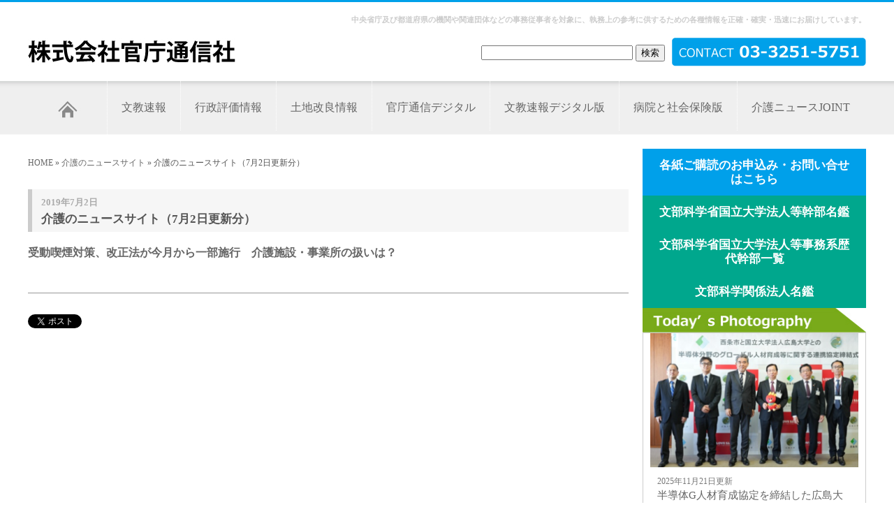

--- FILE ---
content_type: text/html; charset=UTF-8
request_url: https://kancho-t.com/%e4%bb%8b%e8%ad%b7%e3%81%ae%e3%83%8b%e3%83%a5%e3%83%bc%e3%82%b9%e3%82%b5%e3%82%a4%e3%83%88/%e4%bb%8b%e8%ad%b7%e3%81%ae%e3%83%8b%e3%83%a5%e3%83%bc%e3%82%b9%e3%82%b5%e3%82%a4%e3%83%88%ef%bc%887%e6%9c%882%e6%97%a5%e6%9b%b4%e6%96%b0%e5%88%86%ef%bc%89/
body_size: 10236
content:
<!DOCTYPE html PUBLIC "-//W3C//DTD XHTML 1.0 Transitional//EN" "http://www.w3.org/TR/xhtml1/DTD/xhtml1-transitional.dtd">
<html xmlns="http://www.w3.org/1999/xhtml">
<html lang="ja">

<head>
    <meta http-equiv="Content-Type" content="text/html; charset=Shift_JIS">
    <meta name="robots" content="index,follow">
            <meta property="og:description" content="受動喫煙対策、改正法が今月から一部施行　介護施設・事業所の扱いは？" />
        <meta name="keywords" content="日刊官庁通信,文教速報,行政評価情報,土地改良情報,附属学校ニュース,病院と社会保険版,介護のニュースサイト">
    <meta name="viewport" content="width=device-width, initial-scale=1, minimum-scale=1, maximum-scale=3" />

    <meta http-equiv="Content-Style-Type" content="text/css">
    <link href="/css/tailwind.css" rel="stylesheet" type="text/css">
    <link href="/css/default.css" rel="stylesheet" type="text/css">
    <link href="/css/h.css" rel="stylesheet" type="text/css">
    <link href="/css/link.css" rel="stylesheet" type="text/css">
    <link href="/css/table.css" rel="stylesheet" type="text/css">
    <link href="/css/navi.css" rel="stylesheet" type="text/css">
    <link media="screen and (max-width:767px)" href="/css/screen_sp.css" rel="stylesheet" type="text/css" />
    <script type="text/javascript" src="/js/jquery-1.12.0.min.js"></script>
    <link rel="shortcut icon" href="/images/icon.ico">
    <meta property="og:type" content="website" />
    <meta property="og:image" content="" />
    <meta property="og:url" content="https://kancho-t.com/%e4%bb%8b%e8%ad%b7%e3%81%ae%e3%83%8b%e3%83%a5%e3%83%bc%e3%82%b9%e3%82%b5%e3%82%a4%e3%83%88/%e4%bb%8b%e8%ad%b7%e3%81%ae%e3%83%8b%e3%83%a5%e3%83%bc%e3%82%b9%e3%82%b5%e3%82%a4%e3%83%88%ef%bc%887%e6%9c%882%e6%97%a5%e6%9b%b4%e6%96%b0%e5%88%86%ef%bc%89/" />
            <meta property="og:title" content="介護のニュースサイト（7月2日更新分）" />
        <meta property="og:description" content="受動喫煙対策、改正法が今月から一部施行　介護施設・事業所の扱いは？" />
        <meta property="og:site_name" content="株式会社官庁通信社" />
    <meta property="og:locale" content="ja_JP" />
        <title>介護のニュースサイト（7月2日更新分）  |  株式会社官庁通信社</title>
<meta name='robots' content='max-image-preview:large' />
	<style>img:is([sizes="auto" i], [sizes^="auto," i]) { contain-intrinsic-size: 3000px 1500px }</style>
	<link rel='dns-prefetch' href='//www.googletagmanager.com' />
<link rel='dns-prefetch' href='//pagead2.googlesyndication.com' />
<link rel="alternate" type="application/rss+xml" title="株式会社官庁通信社 &raquo; 介護のニュースサイト（7月2日更新分） のコメントのフィード" href="https://kancho-t.com/%e4%bb%8b%e8%ad%b7%e3%81%ae%e3%83%8b%e3%83%a5%e3%83%bc%e3%82%b9%e3%82%b5%e3%82%a4%e3%83%88/%e4%bb%8b%e8%ad%b7%e3%81%ae%e3%83%8b%e3%83%a5%e3%83%bc%e3%82%b9%e3%82%b5%e3%82%a4%e3%83%88%ef%bc%887%e6%9c%882%e6%97%a5%e6%9b%b4%e6%96%b0%e5%88%86%ef%bc%89/feed/" />
<script type="text/javascript">
/* <![CDATA[ */
window._wpemojiSettings = {"baseUrl":"https:\/\/s.w.org\/images\/core\/emoji\/15.0.3\/72x72\/","ext":".png","svgUrl":"https:\/\/s.w.org\/images\/core\/emoji\/15.0.3\/svg\/","svgExt":".svg","source":{"concatemoji":"https:\/\/kancho-t.com\/wordpress\/wp-includes\/js\/wp-emoji-release.min.js?ver=6.7.2"}};
/*! This file is auto-generated */
!function(i,n){var o,s,e;function c(e){try{var t={supportTests:e,timestamp:(new Date).valueOf()};sessionStorage.setItem(o,JSON.stringify(t))}catch(e){}}function p(e,t,n){e.clearRect(0,0,e.canvas.width,e.canvas.height),e.fillText(t,0,0);var t=new Uint32Array(e.getImageData(0,0,e.canvas.width,e.canvas.height).data),r=(e.clearRect(0,0,e.canvas.width,e.canvas.height),e.fillText(n,0,0),new Uint32Array(e.getImageData(0,0,e.canvas.width,e.canvas.height).data));return t.every(function(e,t){return e===r[t]})}function u(e,t,n){switch(t){case"flag":return n(e,"\ud83c\udff3\ufe0f\u200d\u26a7\ufe0f","\ud83c\udff3\ufe0f\u200b\u26a7\ufe0f")?!1:!n(e,"\ud83c\uddfa\ud83c\uddf3","\ud83c\uddfa\u200b\ud83c\uddf3")&&!n(e,"\ud83c\udff4\udb40\udc67\udb40\udc62\udb40\udc65\udb40\udc6e\udb40\udc67\udb40\udc7f","\ud83c\udff4\u200b\udb40\udc67\u200b\udb40\udc62\u200b\udb40\udc65\u200b\udb40\udc6e\u200b\udb40\udc67\u200b\udb40\udc7f");case"emoji":return!n(e,"\ud83d\udc26\u200d\u2b1b","\ud83d\udc26\u200b\u2b1b")}return!1}function f(e,t,n){var r="undefined"!=typeof WorkerGlobalScope&&self instanceof WorkerGlobalScope?new OffscreenCanvas(300,150):i.createElement("canvas"),a=r.getContext("2d",{willReadFrequently:!0}),o=(a.textBaseline="top",a.font="600 32px Arial",{});return e.forEach(function(e){o[e]=t(a,e,n)}),o}function t(e){var t=i.createElement("script");t.src=e,t.defer=!0,i.head.appendChild(t)}"undefined"!=typeof Promise&&(o="wpEmojiSettingsSupports",s=["flag","emoji"],n.supports={everything:!0,everythingExceptFlag:!0},e=new Promise(function(e){i.addEventListener("DOMContentLoaded",e,{once:!0})}),new Promise(function(t){var n=function(){try{var e=JSON.parse(sessionStorage.getItem(o));if("object"==typeof e&&"number"==typeof e.timestamp&&(new Date).valueOf()<e.timestamp+604800&&"object"==typeof e.supportTests)return e.supportTests}catch(e){}return null}();if(!n){if("undefined"!=typeof Worker&&"undefined"!=typeof OffscreenCanvas&&"undefined"!=typeof URL&&URL.createObjectURL&&"undefined"!=typeof Blob)try{var e="postMessage("+f.toString()+"("+[JSON.stringify(s),u.toString(),p.toString()].join(",")+"));",r=new Blob([e],{type:"text/javascript"}),a=new Worker(URL.createObjectURL(r),{name:"wpTestEmojiSupports"});return void(a.onmessage=function(e){c(n=e.data),a.terminate(),t(n)})}catch(e){}c(n=f(s,u,p))}t(n)}).then(function(e){for(var t in e)n.supports[t]=e[t],n.supports.everything=n.supports.everything&&n.supports[t],"flag"!==t&&(n.supports.everythingExceptFlag=n.supports.everythingExceptFlag&&n.supports[t]);n.supports.everythingExceptFlag=n.supports.everythingExceptFlag&&!n.supports.flag,n.DOMReady=!1,n.readyCallback=function(){n.DOMReady=!0}}).then(function(){return e}).then(function(){var e;n.supports.everything||(n.readyCallback(),(e=n.source||{}).concatemoji?t(e.concatemoji):e.wpemoji&&e.twemoji&&(t(e.twemoji),t(e.wpemoji)))}))}((window,document),window._wpemojiSettings);
/* ]]> */
</script>
<style id='wp-emoji-styles-inline-css' type='text/css'>

	img.wp-smiley, img.emoji {
		display: inline !important;
		border: none !important;
		box-shadow: none !important;
		height: 1em !important;
		width: 1em !important;
		margin: 0 0.07em !important;
		vertical-align: -0.1em !important;
		background: none !important;
		padding: 0 !important;
	}
</style>
<link rel='stylesheet' id='wp-block-library-css' href='https://kancho-t.com/wordpress/wp-includes/css/dist/block-library/style.min.css?ver=6.7.2' type='text/css' media='all' />
<style id='classic-theme-styles-inline-css' type='text/css'>
/*! This file is auto-generated */
.wp-block-button__link{color:#fff;background-color:#32373c;border-radius:9999px;box-shadow:none;text-decoration:none;padding:calc(.667em + 2px) calc(1.333em + 2px);font-size:1.125em}.wp-block-file__button{background:#32373c;color:#fff;text-decoration:none}
</style>
<style id='global-styles-inline-css' type='text/css'>
:root{--wp--preset--aspect-ratio--square: 1;--wp--preset--aspect-ratio--4-3: 4/3;--wp--preset--aspect-ratio--3-4: 3/4;--wp--preset--aspect-ratio--3-2: 3/2;--wp--preset--aspect-ratio--2-3: 2/3;--wp--preset--aspect-ratio--16-9: 16/9;--wp--preset--aspect-ratio--9-16: 9/16;--wp--preset--color--black: #000000;--wp--preset--color--cyan-bluish-gray: #abb8c3;--wp--preset--color--white: #ffffff;--wp--preset--color--pale-pink: #f78da7;--wp--preset--color--vivid-red: #cf2e2e;--wp--preset--color--luminous-vivid-orange: #ff6900;--wp--preset--color--luminous-vivid-amber: #fcb900;--wp--preset--color--light-green-cyan: #7bdcb5;--wp--preset--color--vivid-green-cyan: #00d084;--wp--preset--color--pale-cyan-blue: #8ed1fc;--wp--preset--color--vivid-cyan-blue: #0693e3;--wp--preset--color--vivid-purple: #9b51e0;--wp--preset--gradient--vivid-cyan-blue-to-vivid-purple: linear-gradient(135deg,rgba(6,147,227,1) 0%,rgb(155,81,224) 100%);--wp--preset--gradient--light-green-cyan-to-vivid-green-cyan: linear-gradient(135deg,rgb(122,220,180) 0%,rgb(0,208,130) 100%);--wp--preset--gradient--luminous-vivid-amber-to-luminous-vivid-orange: linear-gradient(135deg,rgba(252,185,0,1) 0%,rgba(255,105,0,1) 100%);--wp--preset--gradient--luminous-vivid-orange-to-vivid-red: linear-gradient(135deg,rgba(255,105,0,1) 0%,rgb(207,46,46) 100%);--wp--preset--gradient--very-light-gray-to-cyan-bluish-gray: linear-gradient(135deg,rgb(238,238,238) 0%,rgb(169,184,195) 100%);--wp--preset--gradient--cool-to-warm-spectrum: linear-gradient(135deg,rgb(74,234,220) 0%,rgb(151,120,209) 20%,rgb(207,42,186) 40%,rgb(238,44,130) 60%,rgb(251,105,98) 80%,rgb(254,248,76) 100%);--wp--preset--gradient--blush-light-purple: linear-gradient(135deg,rgb(255,206,236) 0%,rgb(152,150,240) 100%);--wp--preset--gradient--blush-bordeaux: linear-gradient(135deg,rgb(254,205,165) 0%,rgb(254,45,45) 50%,rgb(107,0,62) 100%);--wp--preset--gradient--luminous-dusk: linear-gradient(135deg,rgb(255,203,112) 0%,rgb(199,81,192) 50%,rgb(65,88,208) 100%);--wp--preset--gradient--pale-ocean: linear-gradient(135deg,rgb(255,245,203) 0%,rgb(182,227,212) 50%,rgb(51,167,181) 100%);--wp--preset--gradient--electric-grass: linear-gradient(135deg,rgb(202,248,128) 0%,rgb(113,206,126) 100%);--wp--preset--gradient--midnight: linear-gradient(135deg,rgb(2,3,129) 0%,rgb(40,116,252) 100%);--wp--preset--font-size--small: 13px;--wp--preset--font-size--medium: 20px;--wp--preset--font-size--large: 36px;--wp--preset--font-size--x-large: 42px;--wp--preset--spacing--20: 0.44rem;--wp--preset--spacing--30: 0.67rem;--wp--preset--spacing--40: 1rem;--wp--preset--spacing--50: 1.5rem;--wp--preset--spacing--60: 2.25rem;--wp--preset--spacing--70: 3.38rem;--wp--preset--spacing--80: 5.06rem;--wp--preset--shadow--natural: 6px 6px 9px rgba(0, 0, 0, 0.2);--wp--preset--shadow--deep: 12px 12px 50px rgba(0, 0, 0, 0.4);--wp--preset--shadow--sharp: 6px 6px 0px rgba(0, 0, 0, 0.2);--wp--preset--shadow--outlined: 6px 6px 0px -3px rgba(255, 255, 255, 1), 6px 6px rgba(0, 0, 0, 1);--wp--preset--shadow--crisp: 6px 6px 0px rgba(0, 0, 0, 1);}:where(.is-layout-flex){gap: 0.5em;}:where(.is-layout-grid){gap: 0.5em;}body .is-layout-flex{display: flex;}.is-layout-flex{flex-wrap: wrap;align-items: center;}.is-layout-flex > :is(*, div){margin: 0;}body .is-layout-grid{display: grid;}.is-layout-grid > :is(*, div){margin: 0;}:where(.wp-block-columns.is-layout-flex){gap: 2em;}:where(.wp-block-columns.is-layout-grid){gap: 2em;}:where(.wp-block-post-template.is-layout-flex){gap: 1.25em;}:where(.wp-block-post-template.is-layout-grid){gap: 1.25em;}.has-black-color{color: var(--wp--preset--color--black) !important;}.has-cyan-bluish-gray-color{color: var(--wp--preset--color--cyan-bluish-gray) !important;}.has-white-color{color: var(--wp--preset--color--white) !important;}.has-pale-pink-color{color: var(--wp--preset--color--pale-pink) !important;}.has-vivid-red-color{color: var(--wp--preset--color--vivid-red) !important;}.has-luminous-vivid-orange-color{color: var(--wp--preset--color--luminous-vivid-orange) !important;}.has-luminous-vivid-amber-color{color: var(--wp--preset--color--luminous-vivid-amber) !important;}.has-light-green-cyan-color{color: var(--wp--preset--color--light-green-cyan) !important;}.has-vivid-green-cyan-color{color: var(--wp--preset--color--vivid-green-cyan) !important;}.has-pale-cyan-blue-color{color: var(--wp--preset--color--pale-cyan-blue) !important;}.has-vivid-cyan-blue-color{color: var(--wp--preset--color--vivid-cyan-blue) !important;}.has-vivid-purple-color{color: var(--wp--preset--color--vivid-purple) !important;}.has-black-background-color{background-color: var(--wp--preset--color--black) !important;}.has-cyan-bluish-gray-background-color{background-color: var(--wp--preset--color--cyan-bluish-gray) !important;}.has-white-background-color{background-color: var(--wp--preset--color--white) !important;}.has-pale-pink-background-color{background-color: var(--wp--preset--color--pale-pink) !important;}.has-vivid-red-background-color{background-color: var(--wp--preset--color--vivid-red) !important;}.has-luminous-vivid-orange-background-color{background-color: var(--wp--preset--color--luminous-vivid-orange) !important;}.has-luminous-vivid-amber-background-color{background-color: var(--wp--preset--color--luminous-vivid-amber) !important;}.has-light-green-cyan-background-color{background-color: var(--wp--preset--color--light-green-cyan) !important;}.has-vivid-green-cyan-background-color{background-color: var(--wp--preset--color--vivid-green-cyan) !important;}.has-pale-cyan-blue-background-color{background-color: var(--wp--preset--color--pale-cyan-blue) !important;}.has-vivid-cyan-blue-background-color{background-color: var(--wp--preset--color--vivid-cyan-blue) !important;}.has-vivid-purple-background-color{background-color: var(--wp--preset--color--vivid-purple) !important;}.has-black-border-color{border-color: var(--wp--preset--color--black) !important;}.has-cyan-bluish-gray-border-color{border-color: var(--wp--preset--color--cyan-bluish-gray) !important;}.has-white-border-color{border-color: var(--wp--preset--color--white) !important;}.has-pale-pink-border-color{border-color: var(--wp--preset--color--pale-pink) !important;}.has-vivid-red-border-color{border-color: var(--wp--preset--color--vivid-red) !important;}.has-luminous-vivid-orange-border-color{border-color: var(--wp--preset--color--luminous-vivid-orange) !important;}.has-luminous-vivid-amber-border-color{border-color: var(--wp--preset--color--luminous-vivid-amber) !important;}.has-light-green-cyan-border-color{border-color: var(--wp--preset--color--light-green-cyan) !important;}.has-vivid-green-cyan-border-color{border-color: var(--wp--preset--color--vivid-green-cyan) !important;}.has-pale-cyan-blue-border-color{border-color: var(--wp--preset--color--pale-cyan-blue) !important;}.has-vivid-cyan-blue-border-color{border-color: var(--wp--preset--color--vivid-cyan-blue) !important;}.has-vivid-purple-border-color{border-color: var(--wp--preset--color--vivid-purple) !important;}.has-vivid-cyan-blue-to-vivid-purple-gradient-background{background: var(--wp--preset--gradient--vivid-cyan-blue-to-vivid-purple) !important;}.has-light-green-cyan-to-vivid-green-cyan-gradient-background{background: var(--wp--preset--gradient--light-green-cyan-to-vivid-green-cyan) !important;}.has-luminous-vivid-amber-to-luminous-vivid-orange-gradient-background{background: var(--wp--preset--gradient--luminous-vivid-amber-to-luminous-vivid-orange) !important;}.has-luminous-vivid-orange-to-vivid-red-gradient-background{background: var(--wp--preset--gradient--luminous-vivid-orange-to-vivid-red) !important;}.has-very-light-gray-to-cyan-bluish-gray-gradient-background{background: var(--wp--preset--gradient--very-light-gray-to-cyan-bluish-gray) !important;}.has-cool-to-warm-spectrum-gradient-background{background: var(--wp--preset--gradient--cool-to-warm-spectrum) !important;}.has-blush-light-purple-gradient-background{background: var(--wp--preset--gradient--blush-light-purple) !important;}.has-blush-bordeaux-gradient-background{background: var(--wp--preset--gradient--blush-bordeaux) !important;}.has-luminous-dusk-gradient-background{background: var(--wp--preset--gradient--luminous-dusk) !important;}.has-pale-ocean-gradient-background{background: var(--wp--preset--gradient--pale-ocean) !important;}.has-electric-grass-gradient-background{background: var(--wp--preset--gradient--electric-grass) !important;}.has-midnight-gradient-background{background: var(--wp--preset--gradient--midnight) !important;}.has-small-font-size{font-size: var(--wp--preset--font-size--small) !important;}.has-medium-font-size{font-size: var(--wp--preset--font-size--medium) !important;}.has-large-font-size{font-size: var(--wp--preset--font-size--large) !important;}.has-x-large-font-size{font-size: var(--wp--preset--font-size--x-large) !important;}
:where(.wp-block-post-template.is-layout-flex){gap: 1.25em;}:where(.wp-block-post-template.is-layout-grid){gap: 1.25em;}
:where(.wp-block-columns.is-layout-flex){gap: 2em;}:where(.wp-block-columns.is-layout-grid){gap: 2em;}
:root :where(.wp-block-pullquote){font-size: 1.5em;line-height: 1.6;}
</style>
<link rel='stylesheet' id='contact-form-7-css' href='https://kancho-t.com/wordpress/wp-content/plugins/contact-form-7/includes/css/styles.css?ver=6.0.5' type='text/css' media='all' />

<!-- Site Kit によって追加された Google タグ（gtag.js）スニペット -->

<!-- Google アナリティクス スニペット (Site Kit が追加) -->
<script type="text/javascript" src="https://www.googletagmanager.com/gtag/js?id=GT-MR4FDPL" id="google_gtagjs-js" async></script>
<script type="text/javascript" id="google_gtagjs-js-after">
/* <![CDATA[ */
window.dataLayer = window.dataLayer || [];function gtag(){dataLayer.push(arguments);}
gtag("set","linker",{"domains":["kancho-t.com"]});
gtag("js", new Date());
gtag("set", "developer_id.dZTNiMT", true);
gtag("config", "GT-MR4FDPL");
/* ]]> */
</script>

<!-- Site Kit によって追加された終了 Google タグ（gtag.js）スニペット -->
<link rel="https://api.w.org/" href="https://kancho-t.com/wp-json/" /><link rel="alternate" title="JSON" type="application/json" href="https://kancho-t.com/wp-json/wp/v2/posts/14634" /><link rel="EditURI" type="application/rsd+xml" title="RSD" href="https://kancho-t.com/wordpress/xmlrpc.php?rsd" />
<meta name="generator" content="WordPress 6.7.2" />
<link rel="canonical" href="https://kancho-t.com/%e4%bb%8b%e8%ad%b7%e3%81%ae%e3%83%8b%e3%83%a5%e3%83%bc%e3%82%b9%e3%82%b5%e3%82%a4%e3%83%88/%e4%bb%8b%e8%ad%b7%e3%81%ae%e3%83%8b%e3%83%a5%e3%83%bc%e3%82%b9%e3%82%b5%e3%82%a4%e3%83%88%ef%bc%887%e6%9c%882%e6%97%a5%e6%9b%b4%e6%96%b0%e5%88%86%ef%bc%89/" />
<link rel='shortlink' href='https://kancho-t.com/?p=14634' />
<link rel="alternate" title="oEmbed (JSON)" type="application/json+oembed" href="https://kancho-t.com/wp-json/oembed/1.0/embed?url=https%3A%2F%2Fkancho-t.com%2F%25e4%25bb%258b%25e8%25ad%25b7%25e3%2581%25ae%25e3%2583%258b%25e3%2583%25a5%25e3%2583%25bc%25e3%2582%25b9%25e3%2582%25b5%25e3%2582%25a4%25e3%2583%2588%2F%25e4%25bb%258b%25e8%25ad%25b7%25e3%2581%25ae%25e3%2583%258b%25e3%2583%25a5%25e3%2583%25bc%25e3%2582%25b9%25e3%2582%25b5%25e3%2582%25a4%25e3%2583%2588%25ef%25bc%25887%25e6%259c%25882%25e6%2597%25a5%25e6%259b%25b4%25e6%2596%25b0%25e5%2588%2586%25ef%25bc%2589%2F" />
<link rel="alternate" title="oEmbed (XML)" type="text/xml+oembed" href="https://kancho-t.com/wp-json/oembed/1.0/embed?url=https%3A%2F%2Fkancho-t.com%2F%25e4%25bb%258b%25e8%25ad%25b7%25e3%2581%25ae%25e3%2583%258b%25e3%2583%25a5%25e3%2583%25bc%25e3%2582%25b9%25e3%2582%25b5%25e3%2582%25a4%25e3%2583%2588%2F%25e4%25bb%258b%25e8%25ad%25b7%25e3%2581%25ae%25e3%2583%258b%25e3%2583%25a5%25e3%2583%25bc%25e3%2582%25b9%25e3%2582%25b5%25e3%2582%25a4%25e3%2583%2588%25ef%25bc%25887%25e6%259c%25882%25e6%2597%25a5%25e6%259b%25b4%25e6%2596%25b0%25e5%2588%2586%25ef%25bc%2589%2F&#038;format=xml" />
<meta name="generator" content="Site Kit by Google 1.149.1" />
<!-- Site Kit が追加した Google AdSense メタタグ -->
<meta name="google-adsense-platform-account" content="ca-host-pub-2644536267352236">
<meta name="google-adsense-platform-domain" content="sitekit.withgoogle.com">
<!-- Site Kit が追加した End Google AdSense メタタグ -->

<!-- Google AdSense スニペット (Site Kit が追加) -->
<script type="text/javascript" async="async" src="https://pagead2.googlesyndication.com/pagead/js/adsbygoogle.js?client=ca-pub-4919393460129390&amp;host=ca-host-pub-2644536267352236" crossorigin="anonymous"></script>

<!-- (ここまで) Google AdSense スニペット (Site Kit が追加) -->
</head>

<body class="post-template-default single single-post postid-14634 single-format-standard">

    <div id="head">
        <span id="switchbtn">
            <img src="/images/menu_btn.png" />
        </span>
        <h1>中央省庁及び都道府県の機関や関連団体などの事務従事者を対象に、執務上の参考に供するための各種情報を正確・確実・迅速にお届けしています。        </h1>
        <a href="/"><img src="/images/logo.jpg" width="298" height="40" alt="株式会社官庁通信社" /></a>
        <div id="tel"><a href="tel:0332515751"><img src="/images/tel.jpg" width="278" height="41" alt="03-3251-5751" /></a></div>
        <div id="sitesearch">
            <form method=GET action="">
                <input type="text" size="25" maxlength="150" name="s">
                <input type="submit" name="btnG" value="検索">
                <br><br>
            </form>
        </div>
    </div><!-- header -->
    <div id="main-navigation">
        <div id="main-navigation-inner">
            <ul>
                                <li class="firs"><a href="/"><img src="/images/menu_home.jpg" width="73" height="29" alt="HOME"></a></li>
                <li class=""><a href="https://kancho-t.com/%e6%96%87%e6%95%99%e9%80%9f%e5%a0%b1/%e4%ba%ba%e6%9d%90%e8%82%b2%e6%88%90%e3%82%b7%e3%82%b9%e3%83%86%e3%83%a0%e6%94%b9%e9%9d%a9tf%e3%81%8c%e5%88%9d%e4%bc%9a%e5%90%88%ef%bc%88%e7%ac%ac9613%e5%8f%b7%ef%bc%89/">文教速報</a></li>
                <li class=""><a href="https://kancho-t.com/%e8%a1%8c%e6%94%bf%e8%a9%95%e4%be%a1%e6%83%85%e5%a0%b1/%e7%ac%ac3%e6%ac%a1%e6%8f%90%e8%a8%80%ef%bc%88%e6%a1%88%ef%bc%89%e7%ad%89%e3%82%92%e5%af%a9%e8%ad%b0%e3%80%80%e5%85%ab%e6%bd%ae%e5%b8%82%e3%81%ae%e9%81%93%e8%b7%af%e9%99%a5%e6%b2%a1%e4%ba%8b%e6%95%85/">行政評価情報</a></li>
                <li class=""><a href="https://kancho-t.com/%e5%9c%9f%e5%9c%b0%e6%94%b9%e8%89%af%e6%83%85%e5%a0%b1/%e7%ac%ac47%e5%9b%9e%e5%85%a8%e5%9b%bd%e5%9c%9f%e5%9c%b0%e6%94%b9%e8%89%af%e5%a4%a7%e4%bc%9a%e3%80%80%e4%bd%90%e8%b3%80%e5%a4%a7%e4%bc%9a%e2%91%a1%e3%80%80%e4%ba%8b%e6%a5%ad%e8%a6%96%e5%af%9f%e3%81%a7/">土地改良情報</a></li>
                <li class=""><a href="https://bunkyodezi.com" target="blank">官庁通信デジタル</a></li>
                <li class=""><a href="https://bunkyodezi.com#bunkyodezi" target="blank">文教速報デジタル版</a></li>
                <li class=""><a href="https://kancho-t.com/%e7%97%85%e9%99%a2%e3%81%a8%e7%a4%be%e4%bc%9a%e4%bf%9d%e9%99%ba%e7%89%88/%e4%bb%8b%e8%ad%b7%e3%81%ae%e5%88%a9%e7%94%a8%e8%80%85%e8%b2%a0%e6%8b%85%e5%bc%95%e3%81%8d%e4%b8%8a%e3%81%92%e3%80%8c%e5%ae%9f%e7%8f%be%e3%80%8d%e3%82%92%e8%a6%81%e8%ab%8b%e3%80%80%e8%b2%a1%e5%8b%99/">病院と社会保険版</a></li>
                <li class="last"><a href="http://www.joint-kaigo.com/" target="blank">介護ニュースJOINT</a></li>
            </ul>
        </div>
    </div><!-- menu --><div id="page">
	<div id="main">
		<div id="navi">
			<a href="/">HOME</a> &raquo;
							<a href="https://kancho-t.com/category/%e4%bb%8b%e8%ad%b7%e3%81%ae%e3%83%8b%e3%83%a5%e3%83%bc%e3%82%b9%e3%82%b5%e3%82%a4%e3%83%88/">介護のニュースサイト</a> &raquo;
						介護のニュースサイト（7月2日更新分）		</div>
					<h3>
				<span>2019年7月2日</span>
				介護のニュースサイト（7月2日更新分）			</h3>
			<h1 class=" c-page_title" style="background: #ffffff; margin: 0px; padding: 0px 0px 15px; outline: 0px; border: 0px currentColor; text-align: left; color: #000000; text-transform: none; line-height: 1.6; text-indent: 0px; letter-spacing: normal; font-family: 'FOT-筑紫ゴシック Pro E'; font-size: 2.2rem; font-style: normal; font-weight: bold; word-spacing: 0px; vertical-align: baseline; white-space: normal; box-sizing: border-box; orphans: 2; widows: 2; font-variant-ligatures: normal; font-variant-caps: normal; -webkit-text-stroke-width: 0px; text-decoration-style: initial; text-decoration-color: initial;"><a href="https://report.joint-kaigo.com/article-11/pg653.html" target="_blank" rel="noopener"><span style="font-size: 12pt;">受動喫煙対策、改正法が今月から一部施行　介護施設・事業所の扱いは？</span></a></h1>
			<div class="sns-button">
				<a href="https://twitter.com/share?ref_src=twsrc%5Etfw" class="twitter-share-button" data-show-count="false">Tweet</a>
				<script async src="https://platform.twitter.com/widgets.js" charset="utf-8"></script>
			</div>
			</div>
	<!--/#main-->
	<div id="rightmenu">
		<div class="flex flex-col gap-4">
    <a href="https://kancho-t.com/%e3%81%8a%e5%95%8f%e5%90%88%e3%82%8f%e3%81%9b/" class="square_btn">
        <i class="fa fa-chevron-right"></i>各紙ご購読のお申込み・お問い合せはこちら
    </a>
    <a href="https://kancho-t.com/%e6%96%87%e9%83%a8%e7%a7%91%e5%ad%a6%e7%9c%81%e5%9b%bd%e7%ab%8b%e5%a4%a7%e5%ad%a6%e6%b3%95%e4%ba%ba%e7%ad%89%e5%b9%b9%e9%83%a8%e5%90%8d%e9%91%91/" class="square_btn01">
        <i class="fa fa-chevron-right"></i>文部科学省国立大学法人等幹部名鑑
    </a>
    <a href="https://kancho-t.com/%e6%96%87%e9%83%a8%e7%a7%91%e5%ad%a6%e7%9c%81%e5%9b%bd%e7%ab%8b%e5%a4%a7%e5%ad%a6%e6%b3%95%e4%ba%ba%e7%ad%89%e4%ba%8b%e5%8b%99%e7%b3%bb%e6%ad%b4%e4%bb%a3%e5%b9%b9%e9%83%a8%e4%b8%80%e8%a6%a7/" class="square_btn01">
        <i class="fa fa-chevron-right"></i>文部科学省国立大学法人等事務系歴代幹部一覧
    </a>
    <a href="https://kancho-t.com/%e6%96%87%e9%83%a8%e7%a7%91%e5%ad%a6%e9%96%a2%e4%bf%82%e6%b3%95%e4%ba%ba%e5%90%8d%e9%91%91/" class="square_btn01">
        <i class="fa fa-chevron-right"></i>文部科学関係法人名鑑
    </a>

                <div>
            <img src="/images/r_menu002.jpg" alt="Today’s Photography" />
            <ul class="InlineBOX01">
                                    <div class="box-news-list">
                        <a href="https://kancho-t.com/todays-photography/todays-photography-1347/"><img src="https://kancho-t.com/wordpress/wp-content/uploads/2025/11/c2f5f5983f55878e7df2674ca9639182-300x193.png" alt="Today&#8217;s Photography" width="100" /></a>
                        <div class="clearfix">
                            <ol>2025年11月21日更新</ol>
                            <li><a href="https://kancho-t.com/todays-photography/todays-photography-1347/">半導体G人材育成協定を締結した広島大の...</a></li>
                        </div>
                    </div>
                                    <div class="box-news-list">
                        <a href="https://kancho-t.com/todays-photography/todays-photography-1346/"><img src="https://kancho-t.com/wordpress/wp-content/uploads/2025/11/682797dd0cfcdbfd3a35c598915fe2c6-300x200.jpg" alt="Today&#8217;s Photography" width="100" /></a>
                        <div class="clearfix">
                            <ol>2025年11月19日更新</ol>
                            <li><a href="https://kancho-t.com/todays-photography/todays-photography-1346/">協定締結後握手を交わす藤田熊本大教育...</a></li>
                        </div>
                    </div>
                                    <div class="box-news-list">
                        <a href="https://kancho-t.com/todays-photography/todays-photography-1345/"><img src="https://kancho-t.com/wordpress/wp-content/uploads/2025/11/c5bb0415b5314cdfe9ffdfc14b637b98-300x219.png" alt="Today&#8217;s Photography" width="100" /></a>
                        <div class="clearfix">
                            <ol>2025年11月17日更新</ol>
                            <li><a href="https://kancho-t.com/todays-photography/todays-photography-1345/">神戸大に完成した「バイオものづくり研...</a></li>
                        </div>
                    </div>
                                    <div class="box-news-list">
                        <a href="https://kancho-t.com/todays-photography/todays-photography-1344/"><img src="https://kancho-t.com/wordpress/wp-content/uploads/2025/11/e84bba1a871031cd3d8c3ee64a8c66b6-300x200.jpg" alt="Today&#8217;s Photography" width="100" /></a>
                        <div class="clearfix">
                            <ol>2025年11月14日更新</ol>
                            <li><a href="https://kancho-t.com/todays-photography/todays-photography-1344/">協定締結後握手を交わす鈴木国連大上級...</a></li>
                        </div>
                    </div>
                                    <div class="box-news-list">
                        <a href="https://kancho-t.com/todays-photography/todays-photography-1343/"><img src="https://kancho-t.com/wordpress/wp-content/uploads/2025/11/f164a957395e78a642cb7a1f9370c532-300x200.png" alt="Today&#8217;s Photography" width="100" /></a>
                        <div class="clearfix">
                            <ol>2025年11月12日更新</ol>
                            <li><a href="https://kancho-t.com/todays-photography/todays-photography-1343/">今治サテライトの看板を除幕した愛媛大...</a></li>
                        </div>
                    </div>
                            </ul>
        </div>
    
    <div class="tweet-area">
        <div class="tweet-area-title">Twitter</div>
        <a class="twitter-timeline" data-chrome="noheader" data-lang="ja" data-height="630" href="https://twitter.com/Kancho_bunkyo?ref_src=twsrc%5Etfw">Tweets by Kancho_bunkyo</a>
        <script async src="https://platform.twitter.com/widgets.js" charset="utf-8"></script>
    </div>

    <a href="http://www.senmonshinbun.or.jp/" target="blank" id="top_side_bnr">
        <img src="/images/kyokai.jpg" alt="公益社団法人 日本専門新聞協会" />
    </a>

    <div class="adsbygoogle">
        <script async src="//pagead2.googlesyndication.com/pagead/js/adsbygoogle.js"></script>
        <!-- 官庁通信社２ -->
        <ins class="adsbygoogle" style="display:inline-block;width:340px;height:340px" data-ad-client="ca-pub-4919393460129390" data-ad-slot="5380847266"></ins>
        <script>
            (adsbygoogle = window.adsbygoogle || []).push({});
        </script>
    </div>
</div>	</div>
</div>
<!--/#page-->
<div id="under">
    <div id="undermenu">
        <div class="undermenu-link">
            <div class="left">
                <a href="https://kancho-t.com/%e3%81%8a%e5%95%8f%e5%90%88%e3%82%8f%e3%81%9b/" class="under_menu_list">お問合せ</a>
                <a href="https://kancho-t.com/%e4%ba%8b%e6%a5%ad%e5%86%85%e5%ae%b9/" class="under_menu_list">事業内容</a>
                <a href="https://kancho-t.com/%e4%bc%9a%e7%a4%be%e6%a6%82%e8%a6%81/" class="under_menu_list">会社概要</a>
                <a href="https://kancho-t.com/%e3%83%9e%e3%82%a4%e3%83%8a%e3%83%b3%e3%83%90%e3%83%bc%e5%9f%ba%e6%9c%ac%e6%96%b9%e9%87%9d/" class="under_menu_list">マイナンバー基本方針</a>
                <a href="https://kancho-t.com/%e3%83%97%e3%83%a9%e3%82%a4%e3%83%90%e3%82%b7%e3%83%bc%e3%83%9d%e3%83%aa%e3%82%b7%e3%83%bc/" class="under_menu_list">プライバシーポリシー</a>
                <a href="https://kancho-t.com/info/" class="under_menu_list">FOCUSバックナンバー</a>
                <a href="https://kancho-t.com/category/%e6%97%a5%e5%88%8a%e5%ae%98%e5%ba%81%e9%80%9a%e4%bf%a1/" class="under_menu_list">日刊官庁通信バックナンバー</a>
                <a href="https://bunkyodezi.com/category/bunkyodezi/" target="blank" class="under_menu_list">文教速報デジタル版バックナンバー</a>
            </div>
            <div class="right">
                <a href="https://twitter.com/kancho_bunkyo" target="_blank"><img src="/images/twitter.png" alt="公式Twitter" /></a>
            </div>
        </div>
        <br />
        <a href="/index.html"><img src="/images/ud_logo.jpg" width="287" height="34" alt="株式会社官庁通信社" /></a><br />
        〒101-0041　東京都千代田区神田須田町2-13-14<br />--総務部--TEL 03-3251-5751　FAX 03-3251-5753<br>
        --編集部--TEL 03-3251-5755　FAX 03-3251-5754
        <p>Copyright 株式会社官庁通信社 All Rights Reserved.</p>
    </div>
</div>
<script>
    (function(i, s, o, g, r, a, m) {
        i['GoogleAnalyticsObject'] = r;
        i[r] = i[r] || function() {
            (i[r].q = i[r].q || []).push(arguments)
        }, i[r].l = 1 * new Date();
        a = s.createElement(o),
            m = s.getElementsByTagName(o)[0];
        a.async = 1;
        a.src = g;
        m.parentNode.insertBefore(a, m)
    })(window, document, 'script', '//www.google-analytics.com/analytics.js', 'ga');

    ga('create', 'UA-75815759-1', 'auto');
    ga('send', 'pageview');
</script>
<script>
    $("#switchbtn").click(function() {
        $("#main-navigation").slideToggle();
    });
</script>
<script type="text/javascript" src="https://kancho-t.com/wordpress/wp-includes/js/dist/hooks.min.js?ver=4d63a3d491d11ffd8ac6" id="wp-hooks-js"></script>
<script type="text/javascript" src="https://kancho-t.com/wordpress/wp-includes/js/dist/i18n.min.js?ver=5e580eb46a90c2b997e6" id="wp-i18n-js"></script>
<script type="text/javascript" id="wp-i18n-js-after">
/* <![CDATA[ */
wp.i18n.setLocaleData( { 'text direction\u0004ltr': [ 'ltr' ] } );
/* ]]> */
</script>
<script type="text/javascript" src="https://kancho-t.com/wordpress/wp-content/plugins/contact-form-7/includes/swv/js/index.js?ver=6.0.5" id="swv-js"></script>
<script type="text/javascript" id="contact-form-7-js-translations">
/* <![CDATA[ */
( function( domain, translations ) {
	var localeData = translations.locale_data[ domain ] || translations.locale_data.messages;
	localeData[""].domain = domain;
	wp.i18n.setLocaleData( localeData, domain );
} )( "contact-form-7", {"translation-revision-date":"2025-02-18 07:36:32+0000","generator":"GlotPress\/4.0.1","domain":"messages","locale_data":{"messages":{"":{"domain":"messages","plural-forms":"nplurals=1; plural=0;","lang":"ja_JP"},"This contact form is placed in the wrong place.":["\u3053\u306e\u30b3\u30f3\u30bf\u30af\u30c8\u30d5\u30a9\u30fc\u30e0\u306f\u9593\u9055\u3063\u305f\u4f4d\u7f6e\u306b\u7f6e\u304b\u308c\u3066\u3044\u307e\u3059\u3002"],"Error:":["\u30a8\u30e9\u30fc:"]}},"comment":{"reference":"includes\/js\/index.js"}} );
/* ]]> */
</script>
<script type="text/javascript" id="contact-form-7-js-before">
/* <![CDATA[ */
var wpcf7 = {
    "api": {
        "root": "https:\/\/kancho-t.com\/wp-json\/",
        "namespace": "contact-form-7\/v1"
    }
};
/* ]]> */
</script>
<script type="text/javascript" src="https://kancho-t.com/wordpress/wp-content/plugins/contact-form-7/includes/js/index.js?ver=6.0.5" id="contact-form-7-js"></script>
</body>
</html>

--- FILE ---
content_type: text/html; charset=utf-8
request_url: https://www.google.com/recaptcha/api2/aframe
body_size: 267
content:
<!DOCTYPE HTML><html><head><meta http-equiv="content-type" content="text/html; charset=UTF-8"></head><body><script nonce="o6Hd--Bb782moVq8dPJI8g">/** Anti-fraud and anti-abuse applications only. See google.com/recaptcha */ try{var clients={'sodar':'https://pagead2.googlesyndication.com/pagead/sodar?'};window.addEventListener("message",function(a){try{if(a.source===window.parent){var b=JSON.parse(a.data);var c=clients[b['id']];if(c){var d=document.createElement('img');d.src=c+b['params']+'&rc='+(localStorage.getItem("rc::a")?sessionStorage.getItem("rc::b"):"");window.document.body.appendChild(d);sessionStorage.setItem("rc::e",parseInt(sessionStorage.getItem("rc::e")||0)+1);localStorage.setItem("rc::h",'1763906869088');}}}catch(b){}});window.parent.postMessage("_grecaptcha_ready", "*");}catch(b){}</script></body></html>

--- FILE ---
content_type: text/css
request_url: https://kancho-t.com/css/default.css
body_size: 1987
content:
body {
    background-color: #ffffff;
    margin: 0px;
    border-top: 3px solid #00a0e9;
}

div#page {
    width: 1200px;
    margin: 0px auto;
    padding: 0px;
    padding-top:20px;
    background-color: #ffffff;
}

a img {
    border: none;
}

.pc_none {
    display: none;
}

/* head ------------------------------------------------------------- */

div#head {
    width: 1200px;
    margin: 0px auto;
    padding: 0px 0px 0px 0px;
    background-color: #ffffff;
}

div#head #switchbtn {
    display: none;
}

div#head img {
    margin: 0px;
    padding: 0px;
    border: 0px;
}

div#tel {
    margin: 0px;
    padding: 0px;
    border: 0px;
    float: right;
}

div#sitesearch {
    margin: 0px;
    padding: 10px;
    border: 0px;
    float: right;
}

/* topimg ------------------------------------------------------------- */

div#resizeimage {
    min-width: 1200px;
}

div#resizeimage img {
    width: 100%;
}

div.key-visual {
    position: relative;
    background-image: url(/images/top_img.jpg);
    background-size: cover;
    background-repeat: no-repeat;
    background-position: center center;
    height: 430px;
}

div.key-visual .link {
    position: absolute;
    bottom: 100px;
    color: #fff;
    background: rgba(0, 0, 0, 0.6);
    width: 100%;
    max-width: 100%;
    padding: 1em 0;
}
div.key-visual .link a {
    display: block;
    margin: 0;
    padding: 0 0.8em;
    font-size: 120%;
    text-align: center;
}

.absolute {
    position: absolute;
    bottom: 250px;
    color: #fff;
    background: rgba(0, 0, 0, 0.6);
    width: 100%;
    max-width: 100%;
    padding: 1em 0;
}

.absolute p {
    margin: 0;
    padding: 0 0.8em;
    font-size: 120%;
    text-align: center;
}

/* Navigation ------------------------------------------------------------- */

#main-navigation {
    min-width: 1200px;
    /* adscreen 223 */
    clear: both;
    margin: 0 0 0 0;
    padding: 0 0 0 0;
    background: #eeeeee url(../images/menubk.jpg) repeat-x 0 0;
    font-size: 16px;
    /*
	font-family: verdana;
	margin: 0 0 0px 0;
	*/
}

#main-navigation-inner {
    /* adscreen 185 229 */
    position: relative;
    margin: 0 auto 0 auto;
    width: 1200px;
    height: 77px;
    overflow: hidden;
}

#main-navigation ul {
    /* adscreen 233 */
    margin: 0 0 0 0;
    padding: 0 0 0 0;
    list-style: none;
}

#main-navigation ul li {
    /* adscreen 239 */
    float: left;
    margin: 0 0 0 0;
    padding: 0 0 0 0;
}

#main-navigation ul li a {
    /* adscreen 244 */
    display: block;
    text-decoration: none;
    padding: 28px 20px 22px 20px;
    border-right: 1px dotted #ffffff;
}

#main-navigation ul li.last a {
    /* adscreen 260 */
    border-right: none;
}

#main-navigation ul li.first a {
    /*
	padding: 0;
	border-right: none;
	*/
}

/* #main ------------------------------------------------------------- */

div#main {
    margin: 0;
    padding: 0 20px 30px 0px;
    width: 860px;
    float: left;
    color: #555555;
    background-color: #ffffff;
    font-size: 90%;
    line-height: 150%;
}

div#main.full{
    width: 100%;
}

div#main p {
    margin: 0;
    padding: 5px 0px 15px 20px;
}

a {
    color: #00a0e9;
    text-decoration: none;
}

a:hover {
    color: #31caff;
}

div#main img {
    margin: 0;
    padding: 0px;
    border: 0px;
}

.WhatsNewBOX {
    margin: 0px 25px 0 0;
    padding: 0px 0px;
    height: 300px;
    width: 260px;
}

.WhatsNewBOX li {
    margin: 0px 0px 0 0;
    padding: 0px 0px 5px 0;
    float: right;
    list-style-type: none;
    overflow: auto;
}

.WhatsNewBOX ol {
    margin: 0px 0px 0 0;
    padding: 0px 0px 0px 0;
    float: left;
    list-style-type: none;
    overflow: auto;
}
.WhatsNewBOX a.home_link_img {
    width: 260px;
    height: 180px;
    background-size: cover;
    display: inline-block;
}
.WhatsNewBOX .meikan_thumb img {
    max-width: 126px;
    display: inline-block;
}

.WhatsNewBOX2 {
    margin-top: 20px;
    display: flex;
    align-items: flex-start;
    justify-content: space-between;
}
.WhatsNewBOX2 .item {
    width: 32%;
    margin: 0 0 10px;
}
.WhatsNewBOX2 .item h2 {
    height: 2.5rem;
}
.WhatsNewBOX2 .item-flex {
    position: relative;
    display: flex;
    align-items: flex-start;
    justify-content: space-between;
}
.WhatsNewBOX2 .item-flex .image {
    margin-right: 2%;
    width: 49%;
}
.WhatsNewBOX2 .item-flex .image img {
    width: 100%;
}
.WhatsNewBOX2 .item-flex .description {
    width: 49%;
    font-size: 0.85rem;
}
.WhatsNewBOX2 .item-flex .description a {
    display: block;
}

ul.Inlinemain {
    max-height: 220px;
    width: 100%;
    padding: 0px 0px;
    margin: 0px 0px;
    list-style-type: none;
    overflow: auto;
    border-top: 1px solid #cccccc;
}

.Inlinemain li {
    margin: 0px 0px;
    padding: 10px 10px 10px 10px;
    font-size: 15px;
    border-bottom: 1px dotted #cccccc;
    text-overflow: ellipsis;
    overflow: hidden;
    white-space: nowrap;
}

.bunkyo-list li {
    display: flex;
    justify-content: space-between;
    align-items: center;
}
.bunkyo-list li span {
    font-size: 90%;
}

#concept {
    margin: 10px 0px;
    padding: 0px;
    text-align: right;
}

/* #rightmenu ------------------------------------------------------------- */

div#rightmenu {
    background-color: #ffffff;
    width: 320px;
    margin: 0 0 20px 0;
    padding: 0;
    float: right;
    font-size: 13px;
    line-height: 160%;
    color: #777777;
}

div#leftmenu img {
    margin: 0;
    padding: 0px 0px 0px 0px;
    border: 0px;
    clear: left;
}

div#rightmenu img {
    width: 100%;
    margin: 0:
    padding: 0px;
    border: 0px;
}

ul.InlineBOX {
    height: 250px;
    width: 100%;
    padding: 0px 10px;
    margin: 0px 0px;
    list-style-type: none;
    overflow: auto;
    border: 1px solid #cccccc;
    box-sizing: border-box;
}

.InlineBOX li {
    margin: 0px 0px;
    padding: 0px 10px 10px 10px;
    font-size: 15px;
    border-bottom: 1px dotted #cccccc;
}

.InlineBOX ol {
    margin: 0px 0px;
    padding: 10px 10px 0px 10px;
    font-size: 12px;
    font-color: #f5f5f5;
}

ul.InlineBOX01 {
    width: 100%;
    height: 250px;
    padding: 0px 10px 10px;
    margin: 0px 0px;
    list-style-type: none;
    overflow: auto;
    box-sizing: border-box;
    border: 1px solid #ccc;
}
div#rightmenu ul.InlineBOX01 img {
    padding: 0 10px 10px 0;
}

.InlineBOX01 li {
    margin: 0px 0px;
    padding: 0px 10px 10px 10px;
    font-size: 15px;
}
.InlineBOX01 .box-news-list {
    margin: 0;
    padding: 0;
    clear: both;
    border-bottom: 1px dotted #cccccc;
}

.InlineBOX01 ol {
    margin: 0px 0px;
    padding: 20px 10px 0px 10px;
    font-size: 12px;
}

.InlineBOX01 img {
    margin: 0px 0px;
    padding: 0px 20px;
    float: left;
}

.tweet-area {
    border: 1px solid #ccc;
}
.tweet-area .tweet-area-title {
    background-color: #1ca1f2;
    width: 100%;
    height: 40px;
    line-height: 40px;
    text-align: left;
    color: white;
    font-size: 1.2rem;
    padding-left: 20px;
    box-sizing: border-box;
}

/* #footer ------------------------------------------------------------- */

div#under {
    background-image: url(../images/ud.jpg);
    background-repeat: repeat-x;
    background-color: #efefef;
    width: 100%;
    min-width: 1200px;
    margin: 0px auto;
    clear: both;
    line-height: 180%;
    font-size: 15px;
    color: #a3a3a3;
}

div#under a {
    color: #333333;
}

div#under a:hover {
    color: #cccccc;
}

#undermenu {
    width: 1200px;
    margin: 0px auto;
    padding: 20px 0px 20px 0px;
}
#undermenu .undermenu-link {
    display: flex;
    justify-content: space-between;
    align-items: center;
}
#undermenu .undermenu-link .left a {
    margin-left: 0.5rem;
}

#undermenu .undermenu-link .right {
    width: 25px;
}
#undermenu .undermenu-link .right img {
    width: 100%;
}

#under p {
    margin: 0px 0px 0px 0px;
    padding: 0px 0px;
    text-align: right;
    float: right;
}

#under img {
    margin: 0px 0px 0px 0px;
    padding: 10px;
}

div#adsbygoogle {
    margin: 0px auto;
    padding: 20px 0px 0px 0px;
}

ul.pager {
    list-style: none;
    margin: 0 auto;
    padding: 0;
    width: 100%;
    text-align: center;
}

ul.pager li {
    display: inline-block;
    margin: 10px 5px;
    border: none;
    padding: 0 5px;
    color: #ccc;
    font-weight: bold;
}

ul.pager li a {
    display: block;
    width: 100%;
    height: 100%;
    color: #666;
}
.clearfix:after {
    content: " ";
    display: block;
    clear: both;
}

.aligncenter {
    display: block !important;
    margin: 0 auto !important;
}
.alignright {
    float: right !important;
}
.alignleft {
    float: left !important;
}

.sns-button {
    margin-top: 30px;
    border-top: 1px solid #999;
    padding: 30px 0;
}


--- FILE ---
content_type: text/css
request_url: https://kancho-t.com/css/link.css
body_size: -9
content:


a{color: #666666;
text-decoration: none;

}
a:hover{

color: #cccccc;



}

a:visited { 



}



--- FILE ---
content_type: text/css
request_url: https://kancho-t.com/css/table.css
body_size: 693
content:
table.office{
width: 100%;
border-top: 1px solid #CCCCCC;
	border-left: 1px solid #CCCCCC;
	border-collapse: separate; 
}

td.office{
padding: 10px 10px;
vertical-align: middle;
background-color: #F8F8F8;
	border-right: 1px solid #CCCCCC;
	border-bottom: 1px solid #CCCCCC;
	border-left: 1px solid #FFFFFF;
border-top: 1px solid #FFFFFF;
}
th.office{
padding: 10px 3px;
text-align: center;
color: #777777;
width: 150px;
background-color: #EEEEEE;
border-right: 1px solid #CCCCCC;
	border-bottom: 1px solid #CCCCCC;
	border-left: 1px solid #FFFFFF;
	border-top: 1px solid #FFFFFF;
}

.ggmap {
position: relative;
padding-bottom: 56.25%;
padding-top: 30px;
height: 0;
overflow: hidden;
}
 
.ggmap iframe,
.ggmap object,
.ggmap embed {
position: absolute;
top: 0;
left: 0;
width: 100%;
height: 100%;
}


--- FILE ---
content_type: text/css
request_url: https://kancho-t.com/css/screen_sp.css
body_size: 1630
content:
@charset "UTF-8";

div#page {
    width: 100%;
}

.sp_none {
    display: none;
}
.pc_none {
    display: block;
}

/* head ------------------------------------------------------------- */
div#head {
    width: 100%;
    padding: 10px 10px;
    box-sizing: border-box;
    position: relative;
    -webkit-box-shadow: 0 1px 5px rgba(0, 0, 0, 0.25);
    -moz-box-shadow: 0 1px 5px rgba(0, 0, 0, 0.25);
    box-shadow: 0 1px 5px rgba(0, 0, 0, 0.25);
}
div#head h1 {
    margin: 0 0 15px;
    padding: 0 50px 0 0;
    box-sizing: border-box;
    font-size: 11px;
    color: #cccccc;
    text-align: left;
}

div#head #switchbtn {
    display: block;
    width: 30px;
    cursor: pointer;
    position: absolute;
    top: 15px;
    right: 10px;
    z-index: 50;
}
div#head span#switchbtn img {
    width: 100%;
    height: auto;
}

div#head a {
    display: block;
    width: 100%;
    max-width: 250px;
    margin: 0 auto 15px;
}
div#head a img {
    display: block;
    width: 100%;
    height: auto;
}
div#tel {
    margin: 0 auto 15px;
    float: none;
}
div#sitesearch {
    height: 35px;
    margin: 0 auto;
    padding: 0;
    float: none;
    text-align: center;
}

/* topimg ------------------------------------------------------------- */

div#resizeimage {
    min-width: 0;
}
div#resizeimage img {
    width: 100%;
    height: auto;
}

div.key-visual {
    height: 300px;
}

div.key-visual .link {
    bottom: 0;
}
div.key-visual .link a {
    margin: 0;
    padding: 0 0.8em;
    box-sizing: border-box;
    font-size: 12px;
    text-align: center;
    color: #fff;
}

.absolute {
    position: static;
    color: #fff;
    padding: 1em 0;
}
.absolute p {
    margin: 0;
    padding: 0 0.8em;
    box-sizing: border-box;
    font-size: 12px;
    text-align: center;
}
.absolute a {
    color: #fff;
}

/* Navigation ------------------------------------------------------------- */

#main-navigation {
    /* adscreen 223 */
    min-width: 0;
    width: 100%;
    font-size: 14px;
    position: absolute;
    top: 0;
    left: 0;
    background-image: none;
    z-index: 20;
    display: none;
}

#main-navigation-inner {
    /* adscreen 185 229 */
    position: relative;
    margin: 0 auto 0 auto;
    width: 100%;
    height: auto;
    overflow: hidden;
}

#main-navigation ul {
    /* adscreen 233 */
    margin: 0 0 0 0;
    padding: 0 0 0 0;
    list-style: none;
}

#main-navigation ul li {
    /* adscreen 239 */
    float: none;
    width: 100%;
}

#main-navigation ul li a {
    /* adscreen 244 */
    display: block;
    width: 100%;
    text-align: center;
    text-decoration: none;
    padding: 14px 10px;
    box-sizing: border-box;
    border-right: none;
    border-bottom: solid 1px #fff;
}

#main-navigation ul li.last a {
    /* adscreen 260 */
    border-right: none;
    border-bottom: none;
}

#main-navigation ul li.first a {
    /*
	padding: 0;
	border-right: none;
	*/
}

/* #main ------------------------------------------------------------- */
div#main {
    width: 100%;
    margin: 0px;
    padding: 20px 15px 30px;
    box-sizing: border-box;
    float: none;
    overflow: hidden;
}
div#main p {
    margin: 0;
    padding: 5px 0px 15px 20px;
    box-sizing: border-box;
}

div#main img {
    margin: 0;
    padding: 0px;
    border: 0px;
}
div#main > table {
    width: 100%;
}
div#main > table td {
    display: block;
    width: 100%;
}

.WhatsNewBOX {
    width: 100%;
    height: auto;
    margin: 0px 0 0 0;
    padding: 0px 0px 25px;
}

.WhatsNewBOX a.home_link_img {
    display: block;
    width: 100%;
    max-width: auto;
    height: 0;
    padding-top: 69%;
    margin: 10px auto 0;
}
.WhatsNewBOX li {
    float: none;
}

.WhatsNewBOX ol {
    margin: 15px 0px 0 0;
    padding: 0px 0px 0px 0;
    float: none;
    text-align: center;
}
.WhatsNewBOX2 {
    display: block;
}
.WhatsNewBOX2 .item {
    width: 100%;
}
.WhatsNewBOX2 .item h2 {
    height: auto;
}
.WhatsNewBOX2 .item-flex .image {
    width: auto;
}
.WhatsNewBOX2 .item-flex .description {
    width: auto;
}

ul.Inlinemain {
    width: 100%;
    height: 220px;
}

.Inlinemain li {
    margin: 0px 0px;
    padding: 10px 10px 10px 10px;
    box-sizing: border-box;
}

#concept {
    margin: 10px 0px 50px;
    padding: 0px;
    text-align: right;
}
/* #rightmenu ------------------------------------------------------------- */

div#rightmenu {
    width: 100%;
    margin: 10px 0 20px 0;
    padding: 10px 15px 0;
    box-sizing: border-box;
    float: none;
    overflow: hidden;
}
div#leftmenu img {
    margin: 0;
    padding: 0px 0px 0px 0px;
    border: 0px;
    clear: left;
}
div#rightmenu img {
    width: auto;
    margin: 20px 0 0 0;
    padding: 0px;
    border: 0px;
}

ul.InlineBOX {
    width: 100%;
    margin: 0px 0px;
    padding: 0px 10px;
    box-sizing: border-box;
    list-style-type: none;
    overflow: auto;
}

.InlineBOX li {
    margin: 0px 0px;
    padding: 0px 10px 10px 10px;
    box-sizing: border-box;
    font-size: 15px;
}

.InlineBOX ol {
    margin: 0px 0px;
    padding: 10px 10px 0px 10px;
    font-size: 12px;
    font-color: #f5f5f5;
}

ul.InlineBOX01 {
    width: 100%;
    margin: 0px 0px;
    padding: 0px 10px;
    box-sizing: border-box;
    list-style-type: none;
    overflow: auto;
}

.InlineBOX01 li {
    margin: 0px 0px;
    padding: 0px 10px 10px 10px;
    box-sizing: border-box;
    font-size: 15px;
}

.InlineBOX01 ol {
    margin: 0px 0px;
    padding: 20px 10px 0px 10px;
    font-size: 12px;
    font-color: #f5f5f5;
}
.InlineBOX01 img {
    margin: 0px 0px;
    padding: 0px 20px;
    float: left;
}

#top_side_bnr {
    display: block;
    width: 100%;
    max-width: 340px;
    margin: 0 auto;
}
#top_side_bnr img {
    width: 100%;
}

/*table------------------------------------------------------------------*/
table.office {
    width: 100%;
    box-sizing: border-box;
}

td.office {
    padding: 10px 10px;
    box-sizing: border-box;
}
th.office {
    width: 100px;
    padding: 10px 3px;
    box-sizing: border-box;
}

.ggmap {
    position: relative;
    padding-bottom: 56.25%;
    padding-top: 30px;
    height: 0;
    overflow: hidden;
}

.ggmap iframe,
.ggmap object,
.ggmap embed {
    position: absolute;
    top: 0;
    left: 0;
    width: 100%;
    height: 100%;
}

/* #footer ------------------------------------------------------------- */

div#under {
    min-width: 0;
    background-image: url(../images/ud.jpg);
    background-repeat: repeat-x;
    background-color: #efefef;
    line-height: 1.5;
    font-size: 13px;
    margin: 80px 0 0;
    text-align: center;
}

div#under a {
    color: #333333;
}

div#under a:hover {
    color: #cccccc;
}

#undermenu {
    width: 100%;
    margin: 0px auto;
    padding: 20px 15px;
    box-sizing: border-box;
}

#undermenu .undermenu-link {
    align-items: flex-start;
}

#undermenu .undermenu-link .left {
    flex-grow: 1;
    margin-right: 20px;
}
#undermenu .undermenu-link .left a {
    margin-left: 0;
}
#under p {
    margin: 15px 0;
    padding: 0px 0px;
    text-align: center;
    float: none;
    font-size: 12px;
}

#under a.under_menu_list {
    display: block;
    width: 100%;
    margin: 0 0 0px;
    padding: 0px 0 2px;
    box-sizing: border-box;
    border-bottom: solid 1px #aaa;
    text-align: left;
}
#under img {
    display: block;
    width: 100%;
    max-width: 300px;
    margin: 0px auto;
    padding: 0;
}

div#adsbygoogle {
    margin: 0px auto;
    padding: 20px 0px 0px 0px;
}


--- FILE ---
content_type: text/plain
request_url: https://www.google-analytics.com/j/collect?v=1&_v=j102&a=1913992904&t=pageview&_s=1&dl=https%3A%2F%2Fkancho-t.com%2F%25e4%25bb%258b%25e8%25ad%25b7%25e3%2581%25ae%25e3%2583%258b%25e3%2583%25a5%25e3%2583%25bc%25e3%2582%25b9%25e3%2582%25b5%25e3%2582%25a4%25e3%2583%2588%2F%25e4%25bb%258b%25e8%25ad%25b7%25e3%2581%25ae%25e3%2583%258b%25e3%2583%25a5%25e3%2583%25bc%25e3%2582%25b9%25e3%2582%25b5%25e3%2582%25a4%25e3%2583%2588%25ef%25bc%25887%25e6%259c%25882%25e6%2597%25a5%25e6%259b%25b4%25e6%2596%25b0%25e5%2588%2586%25ef%25bc%2589%2F&ul=en-us%40posix&dt=%E4%BB%8B%E8%AD%B7%E3%81%AE%E3%83%8B%E3%83%A5%E3%83%BC%E3%82%B9%E3%82%B5%E3%82%A4%E3%83%88%EF%BC%887%E6%9C%882%E6%97%A5%E6%9B%B4%E6%96%B0%E5%88%86%EF%BC%89%20%7C%20%E6%A0%AA%E5%BC%8F%E4%BC%9A%E7%A4%BE%E5%AE%98%E5%BA%81%E9%80%9A%E4%BF%A1%E7%A4%BE&sr=1280x720&vp=1280x720&_u=IEBAAEABAAAAACAAI~&jid=328057154&gjid=600929924&cid=1596364934.1763906867&tid=UA-75815759-1&_gid=1232065410.1763906867&_r=1&_slc=1&z=395878659
body_size: -448
content:
2,cG-5HF6B6WT77